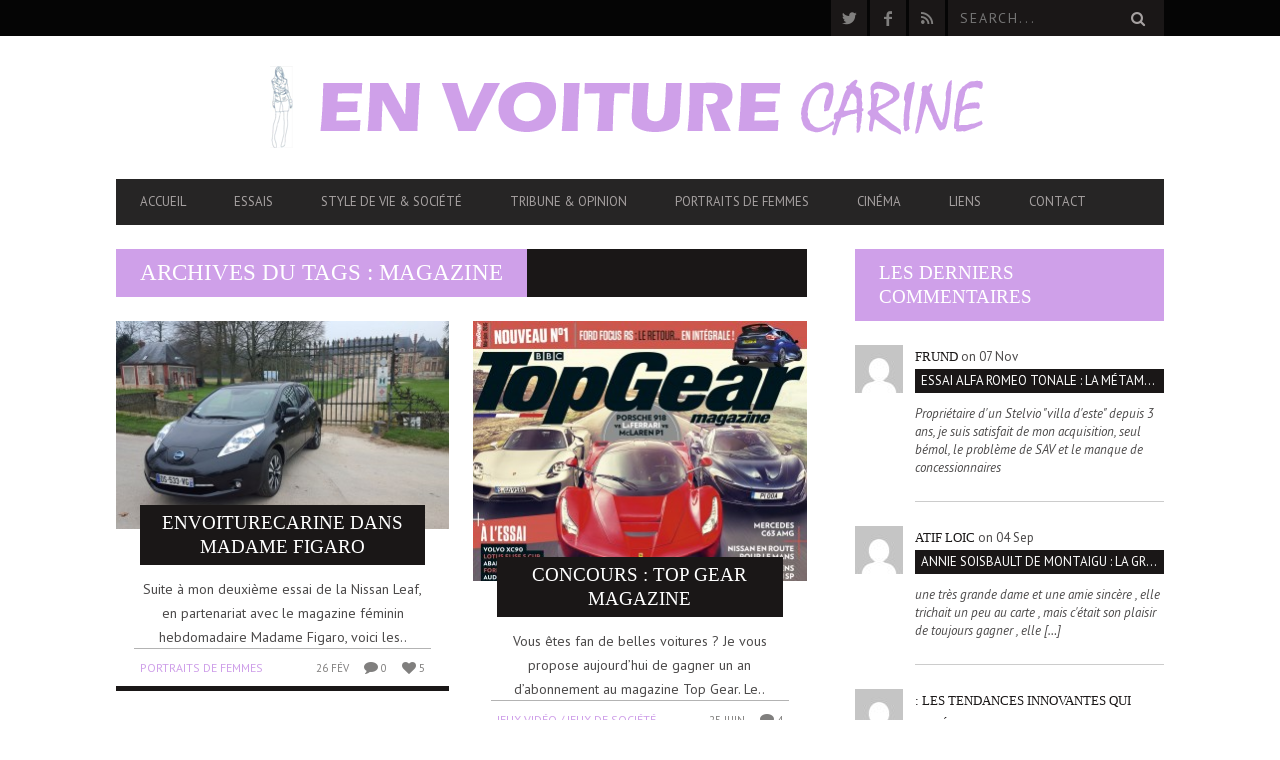

--- FILE ---
content_type: text/html; charset=UTF-8
request_url: http://www.envoiturecarine.fr/tag/magazine/
body_size: 10719
content:
<!DOCTYPE html>
<!--[if lt IE 7]> <html class="lt-ie9 lt-ie8 lt-ie7" lang="fr-FR"> <![endif]-->
<!--[if IE 7]>    <html class="lt-ie9 lt-ie8" lang="fr-FR"> <![endif]-->
<!--[if IE 8]>    <html class="lt-ie9" lang="fr-FR"> <![endif]-->
<!--[if gt IE 8]><!--> <html lang="fr-FR"> <!--<![endif]-->
<head>
<meta http-equiv="content-type" content="text/html; charset=UTF-8">
<meta charset="UTF-8">
<meta name="viewport" content="width=device-width, initial-scale=1">
<title>magazine | En voiture Carine</title>
<link rel="profile" href="http://gmpg.org/xfn/11">

<link rel="pingback" href="http://www.envoiturecarine.fr/xmlrpc.php">
<meta http-equiv="X-UA-Compatible" content="IE=edge,chrome=1">

<meta name="HandheldFriendly" content="True">
<meta name="apple-touch-fullscreen" content="yes" />
<meta name="MobileOptimized" content="320">
<link rel="pingback" href="http://www.envoiturecarine.fr/xmlrpc.php">

<link rel='dns-prefetch' href='//ajax.googleapis.com' />
<link rel='dns-prefetch' href='//fonts.googleapis.com' />
<link rel='dns-prefetch' href='//s.w.org' />
<link rel="alternate" type="application/rss+xml" title="En voiture Carine &raquo; Flux" href="http://www.envoiturecarine.fr/feed/" />
<link rel="alternate" type="application/rss+xml" title="En voiture Carine &raquo; Flux des commentaires" href="http://www.envoiturecarine.fr/comments/feed/" />
<link rel="alternate" type="application/rss+xml" title="En voiture Carine &raquo; Flux de l’étiquette magazine" href="http://www.envoiturecarine.fr/tag/magazine/feed/" />
		<script type="text/javascript">
			window._wpemojiSettings = {"baseUrl":"https:\/\/s.w.org\/images\/core\/emoji\/2.3\/72x72\/","ext":".png","svgUrl":"https:\/\/s.w.org\/images\/core\/emoji\/2.3\/svg\/","svgExt":".svg","source":{"concatemoji":"http:\/\/www.envoiturecarine.fr\/wp-includes\/js\/wp-emoji-release.min.js?ver=4.8.27"}};
			!function(t,a,e){var r,i,n,o=a.createElement("canvas"),l=o.getContext&&o.getContext("2d");function c(t){var e=a.createElement("script");e.src=t,e.defer=e.type="text/javascript",a.getElementsByTagName("head")[0].appendChild(e)}for(n=Array("flag","emoji4"),e.supports={everything:!0,everythingExceptFlag:!0},i=0;i<n.length;i++)e.supports[n[i]]=function(t){var e,a=String.fromCharCode;if(!l||!l.fillText)return!1;switch(l.clearRect(0,0,o.width,o.height),l.textBaseline="top",l.font="600 32px Arial",t){case"flag":return(l.fillText(a(55356,56826,55356,56819),0,0),e=o.toDataURL(),l.clearRect(0,0,o.width,o.height),l.fillText(a(55356,56826,8203,55356,56819),0,0),e===o.toDataURL())?!1:(l.clearRect(0,0,o.width,o.height),l.fillText(a(55356,57332,56128,56423,56128,56418,56128,56421,56128,56430,56128,56423,56128,56447),0,0),e=o.toDataURL(),l.clearRect(0,0,o.width,o.height),l.fillText(a(55356,57332,8203,56128,56423,8203,56128,56418,8203,56128,56421,8203,56128,56430,8203,56128,56423,8203,56128,56447),0,0),e!==o.toDataURL());case"emoji4":return l.fillText(a(55358,56794,8205,9794,65039),0,0),e=o.toDataURL(),l.clearRect(0,0,o.width,o.height),l.fillText(a(55358,56794,8203,9794,65039),0,0),e!==o.toDataURL()}return!1}(n[i]),e.supports.everything=e.supports.everything&&e.supports[n[i]],"flag"!==n[i]&&(e.supports.everythingExceptFlag=e.supports.everythingExceptFlag&&e.supports[n[i]]);e.supports.everythingExceptFlag=e.supports.everythingExceptFlag&&!e.supports.flag,e.DOMReady=!1,e.readyCallback=function(){e.DOMReady=!0},e.supports.everything||(r=function(){e.readyCallback()},a.addEventListener?(a.addEventListener("DOMContentLoaded",r,!1),t.addEventListener("load",r,!1)):(t.attachEvent("onload",r),a.attachEvent("onreadystatechange",function(){"complete"===a.readyState&&e.readyCallback()})),(r=e.source||{}).concatemoji?c(r.concatemoji):r.wpemoji&&r.twemoji&&(c(r.twemoji),c(r.wpemoji)))}(window,document,window._wpemojiSettings);
		</script>
		<style type="text/css">
img.wp-smiley,
img.emoji {
	display: inline !important;
	border: none !important;
	box-shadow: none !important;
	height: 1em !important;
	width: 1em !important;
	margin: 0 .07em !important;
	vertical-align: -0.1em !important;
	background: none !important;
	padding: 0 !important;
}
</style>
<link rel='stylesheet' id='google-webfonts-css'  href='http://fonts.googleapis.com/css?family=Arvo%3A400%2C700%2C400italic%2C700italic%7CPT+Sans%3A400%2C700%2C400italic%2C700italic%7COpen+Sans%3A400%2C700&#038;ver=4.8.27' type='text/css' media='all' />
<link rel='stylesheet' id='wpgrade-main-style-css'  href='http://www.envoiturecarine.fr/wp-content/themes/bucket/theme-content/css/style.css?ver=201510080826' type='text/css' media='all' />
<style id='wpgrade-main-style-inline-css' type='text/css'>

                        #text-3 .widget__title { display: none; }
.header--type2 .nav--top-right { display: none; }
.header--type3 .nav--top-right { display: none; }                    

</style>
<link rel='stylesheet' id='pixlikes-plugin-styles-css'  href='http://www.envoiturecarine.fr/wp-content/plugins/pixlikes/css/public.css?ver=1.0.0' type='text/css' media='all' />
<style id='pixlikes-plugin-styles-inline-css' type='text/css'>
.animate i:after {-webkit-transition: all 1000ms;-moz-transition: all 1000ms;-o-transition: all 1000ms;transition: all 1000ms; }
</style>
<script type='text/javascript' src='https://ajax.googleapis.com/ajax/libs/jquery/1.11.3/jquery.min.js?ver=1.11.3'></script>
<link rel='https://api.w.org/' href='http://www.envoiturecarine.fr/wp-json/' />
<link rel="EditURI" type="application/rsd+xml" title="RSD" href="http://www.envoiturecarine.fr/xmlrpc.php?rsd" />
<link rel="wlwmanifest" type="application/wlwmanifest+xml" href="http://www.envoiturecarine.fr/wp-includes/wlwmanifest.xml" /> 
<meta name="generator" content="WordPress 4.8.27" />
			<script type="text/javascript">
				if ( typeof WebFont !== 'undefined' ) {					WebFont.load( {
						google: {families: ['PT Sans:regular:latin-ext','PT Sans:regular,italic,700,700italic:latin-ext']},
						classes: false,
						events: false
					} );
				} else {
					var tk = document.createElement( 'script' );
					tk.src = '//ajax.googleapis.com/ajax/libs/webfont/1/webfont.js';
					tk.type = 'text/javascript';

					tk.onload = tk.onreadystatechange = function() {
						WebFont.load( {
							google: {families: ['PT Sans:regular:latin-ext','PT Sans:regular,italic,700,700italic:latin-ext']},
							classes: false,
							events: false
						} );
					};

					var s = document.getElementsByTagName( 'script' )[0];
					s.parentNode.insertBefore( tk, s );
				}
			</script>
				<style id="customify_typography_output_style">
			.badge, h1, h2, h3, h4, h5, h6, hgroup,
									.hN, .article__author-name, .comment__author-name,
									.score__average-wrapper, .score__label,
									.widget_calendar caption, blockquote,
									.tabs__nav, .popular-posts__time,
									.heading .hN, .widget--sidebar__title .hN,
									.widget--footer__title .hN, .heading .article__author-name,
									.widget--sidebar__title .article__author-name,
									.widget--footer__title .article__author-name,
									.heading .comment__author-name,
									.widget--sidebar__title .comment__author-name,
									.widget--footer__title .comment__author-name,
									.heading .score__average-wrapper,
									.widget--sidebar__title .score__average-wrapper,
									.widget--footer__title .score__average-wrapper,
									.heading .score__label, .widget--sidebar__title .score__label,
									.widget--footer__title .score__label, .heading .widget_calendar caption,
									.widget_calendar .heading caption,
									.widget--sidebar__title .widget_calendar caption,
									.widget_calendar .widget--sidebar__title caption,
									.widget--footer__title .widget_calendar caption,
									.widget_calendar .widget--footer__title caption,
									.score-box--after-text, .latest-comments__author,
									.review__title, .share-total__value, .pagination li a, .pagination li span,
									.heading span.archive__side-title {
 font-family: Georgia, serif;
font-weight: 100;
}
nav {
 font-family: PT Sans;
font-weight: normal;
}
html, .wp-caption-text, .small-link,
									.post-nav-link__label, .author__social-link,
									.comment__links, .score__desc {
 font-family: PT Sans;
}
		</style>
	
		<!-- GA Google Analytics @ https://m0n.co/ga -->
		<script async src="https://www.googletagmanager.com/gtag/js?id=UA-38174468-1"></script>
		<script>
			window.dataLayer = window.dataLayer || [];
			function gtag(){dataLayer.push(arguments);}
			gtag('js', new Date());
			gtag('config', 'UA-38174468-1');
		</script>

			<style type="text/css">.recentcomments a{display:inline !important;padding:0 !important;margin:0 !important;}</style>
		<link rel="canonical" href="http://www.envoiturecarine.fr/tag/magazine/" />
<!-- facebook open graph stuff -->

<meta property="og:site_name" content="En voiture Carine"/>
<meta property="og:url" content="http://www.envoiturecarine.fr/tag/magazine/"/>
<meta property="og:title" content="magazine | En voiture Carine" />
<!-- end facebook open graph --><!-- google +1 tags -->

<!-- end google +1 tags --><script type="text/javascript">
;(function($){
                                            
})(jQuery);
</script>
		<style id="customify_output_style">
			
a, blockquote, .small-link, .tabs__nav a.current,
									.popular-posts__time a.current, .tabs__nav a:hover,
									.popular-posts__time a:hover, .widget--footer__title em,
									.widget_rss .widget--footer__title .hN,
									.widget_rss .widget--footer__title .article__author-name,
									.widget_rss .widget--footer__title .comment__author-name,
									.widget_rss .widget--footer__title .widget_calendar caption,
									.widget_calendar .widget_rss .widget--footer__title caption,
									.widget_rss .widget--footer__title .score__average-wrapper,
									.widget_rss .widget--footer__title .score__label,
									.article--billboard-small .small-link em,
									.article--billboard-small .post-nav-link__label em,
									.article--billboard-small .author__social-link em,
									.small-link, .post-nav-link__label, .author__social-link,
									.article--thumb__title a:hover,
									.widget_wpgrade_twitter_widget .widget--footer__title h3:before,
									a:hover > .pixcode--icon,
									.score__pros__title, .score__cons__title,
									.comments-area-title .hN em,
									.comment__author-name, .woocommerce .amount,
									.panel__title em, .woocommerce .star-rating span:before,
									.woocommerce-page .star-rating span:before { color: #cfa0e9; } 
.heading--main .hN, .widget--sidebar__title,
									.pagination .pagination-item--current span,.pagination .current, .single .pagination span,
									.pagination li a:hover, .pagination li span:hover,
									.rsNavSelected, .badge, .progressbar__progress,
									.btn:hover, .comments_add-comment:hover,
									.form-submit #comment-submit:hover,
									.widget_tag_cloud a:hover, .btn--primary,
									.comments_add-comment, .form-submit #comment-submit,
									a:hover > .pixcode--icon.circle, a:hover > .pixcode--icon.square,
									.article--list__link:hover .badge, .score__average-wrapper,
									.site__stats .stat__value:after, .site__stats .stat__title:after,
									.btn--add-to-cart, .social-icon-link:hover .square, .social-icon-link:focus .square,
									.social-icon-link:active .square,
									.site__stats .stat__value:after, .site__stats .stat__title:after { background-color: #cfa0e9; } 
.woocommerce ul.products li.product a:hover img { border-bottom-color: #cfa0e9; } 
ol { border-left-color: #cfa0e9; } 
@media only screen and (min-width: 900px) {
	.nav--main li:hover, .nav--main li.current-menu-item { border-bottom-color: #cfa0e9; } 

}
@media  only screen and (min-width: 900px) {
	.back-to-top a:hover:after, .back-to-top a:hover:before { border-color: #cfa0e9; } 

}
@media only screen and (min-width: 900px)  {
	.article--billboard > a:hover .article__title:before,
									.article--billboard > a:hover .article--list__title:before,
									.article--billboard > a:hover .latest-comments__title:before,
									.article--grid__header:hover .article--grid__title h3,
									.article--grid__header:hover .article--grid__title:after { background-color: #cfa0e9; } 

}

		</style>
		</head>
<body class="archive tag tag-magazine tag-890" itemscope itemtype="http://schema.org/WebPage" >
    <div class="pace">
        <div class="pace-activity"></div>
    </div>
    <div id="page">
        <nav class="navigation  navigation--mobile  overthrow">
            <h2 class="accessibility">Primary Navigation mobile</h2>
            <div class="search-form  push-half--top  push--bottom  soft--bottom">
                <form class="form-search" method="get" action="http://www.envoiturecarine.fr/" role="search">
    <input class="search-query" type="text" name="s" id="s" placeholder="Search..." autocomplete="off" value="" /><!--
    --><button class="btn search-submit" id="searchsubmit"><i class="icon-search"></i></button>
</form>            </div>
            <ul id="menu-header-menu" class="nav  nav--main"><li id="menu-item-290" class="menu-item menu-item-type-post_type menu-item-object-page menu-item-home menu-item-290"><a href="http://www.envoiturecarine.fr/">Accueil</a></li>
<li id="menu-item-5267" class="menu-item menu-item-type-taxonomy menu-item-object-category menu-item-5267"><a href="http://www.envoiturecarine.fr/category/lauto-au-present/essais/">Essais</a></li>
<li id="menu-item-9843" class="menu-item menu-item-type-taxonomy menu-item-object-category menu-item-9843"><a href="http://www.envoiturecarine.fr/category/style-de-vie-societe/">Style de Vie &amp; Société</a></li>
<li id="menu-item-9867" class="menu-item menu-item-type-taxonomy menu-item-object-category menu-item-9867"><a href="http://www.envoiturecarine.fr/category/mobilite-au-feminin/opinions/">Tribune &amp; Opinion</a></li>
<li id="menu-item-5283" class="menu-item menu-item-type-taxonomy menu-item-object-category menu-item-5283"><a href="http://www.envoiturecarine.fr/category/mobilite-au-feminin/les-femmes/">Portraits de femmes</a></li>
<li id="menu-item-5288" class="menu-item menu-item-type-taxonomy menu-item-object-category menu-item-5288"><a href="http://www.envoiturecarine.fr/category/culture-auto/cinema/">Cinéma</a></li>
<li id="menu-item-5285" class="menu-item menu-item-type-post_type menu-item-object-page menu-item-5285"><a href="http://www.envoiturecarine.fr/liens/">Liens</a></li>
<li id="menu-item-5286" class="menu-item menu-item-type-post_type menu-item-object-page menu-item-5286"><a href="http://www.envoiturecarine.fr/contact/">Contact</a></li>
</ul>        </nav>
        <div class="wrapper">
            <header class="header header--type3">

    <nav class="navigation  navigation--top">

        <div class="container">
            <h2 class="accessibility">Secondary Navigation</h2>
            
            <div class="grid">
                <div class="grid__item one-half">
                                    </div><!--
             --><div class="grid__item one-half text--right">
                    <ul class="header-bar header-bar--top nav flush--bottom"><!--
                     --><li></li><!--
                     --><li>			<li>
				<a class="social-icon-link" href="https://twitter.com/envoiturecarine" target="_blank">
					<i class="pixcode  pixcode--icon  icon-e-twitter square"></i>
				</a>
			</li>
					<li>
				<a class="social-icon-link" href="https://www.facebook.com/envoiturecarine" target="_blank">
					<i class="pixcode  pixcode--icon  icon-e-facebook square"></i>
				</a>
			</li>
					<li>
				<a class="social-icon-link" href="http://www.envoiturecarine.fr/feed/" target="_blank">
					<i class="pixcode  pixcode--icon  icon-e-rss square"></i>
				</a>
			</li>
		</li><!--
                                             --><li><form class="form-search" method="get" action="http://www.envoiturecarine.fr/" role="search">
    <input class="search-query" type="text" name="s" id="s" placeholder="Search..." autocomplete="off" value="" /><!--
    --><button class="btn search-submit" id="searchsubmit"><i class="icon-search"></i></button>
</form></li><!--
                                         --></ul>
                </div>
            </div>
        </div>

    </nav>

    <div class="container">

        <div class="site-header flexbox">
            <div class="site-header__branding  flexbox__item  one-whole">
                    <a class="site-logo  site-logo--image    site-logo--image-2x" href="http://www.envoiturecarine.fr" title="En voiture Carine">
                <img src="http://www.envoiturecarine.fr/wp-content/uploads/2014/02/logo-envoiturecarine2.png" data-logo2x="http://www.envoiturecarine.fr/wp-content/uploads/2014/02/logo-envoiturecarinefr.png" rel="logo" alt="En voiture Carine"/>
    </a>

            </div>

        </div>
        
        <div class="site-navigation__trigger js-nav-trigger"><span class="nav-icon"></span></div>                

        <hr class="nav-top-separator separator separator--subsection flush--bottom" />
		
        <nav class="navigation  navigation--main  js-navigation--main">
            <h2 class="accessibility">Primary Navigation</h2>
            <div class="nav--main__wrapper  js-sticky">
                <ul id="menu-header-menu-1" class="nav  nav--main  js-nav--main">
<li id="nav--top__item-290" class="nav__item depth-0 menu-item menu-item-type-post_type menu-item-object-page menu-item-home hidden"><a href="http://www.envoiturecarine.fr/" class="menu-link main-menu-link">Accueil</a></li>
<li id="nav--top__item-5267" class="nav__item depth-0 menu-item menu-item-type-taxonomy menu-item-object-category hidden"><a href="http://www.envoiturecarine.fr/category/lauto-au-present/essais/" class="menu-link main-menu-link">Essais</a></li>
<li id="nav--top__item-9843" class="nav__item depth-0 menu-item menu-item-type-taxonomy menu-item-object-category hidden"><a href="http://www.envoiturecarine.fr/category/style-de-vie-societe/" class="menu-link main-menu-link">Style de Vie &amp; Société</a></li>
<li id="nav--top__item-9867" class="nav__item depth-0 menu-item menu-item-type-taxonomy menu-item-object-category hidden"><a href="http://www.envoiturecarine.fr/category/mobilite-au-feminin/opinions/" class="menu-link main-menu-link">Tribune &amp; Opinion</a></li>
<li id="nav--top__item-5283" class="nav__item depth-0 menu-item menu-item-type-taxonomy menu-item-object-category hidden"><a href="http://www.envoiturecarine.fr/category/mobilite-au-feminin/les-femmes/" class="menu-link main-menu-link">Portraits de femmes</a></li>
<li id="nav--top__item-5288" class="nav__item depth-0 menu-item menu-item-type-taxonomy menu-item-object-category hidden"><a href="http://www.envoiturecarine.fr/category/culture-auto/cinema/" class="menu-link main-menu-link">Cinéma</a></li>
<li id="nav--top__item-5285" class="nav__item depth-0 menu-item menu-item-type-post_type menu-item-object-page hidden"><a href="http://www.envoiturecarine.fr/liens/" class="menu-link main-menu-link">Liens</a></li>
<li id="nav--top__item-5286" class="nav__item depth-0 menu-item menu-item-type-post_type menu-item-object-page hidden"><a href="http://www.envoiturecarine.fr/contact/" class="menu-link main-menu-link">Contact</a></li>
</ul>            </div>
        </nav>

    </div>

</header><!-- .header -->
<div id="main" class="container container--main">

    <div class="grid">

        <div class="grid__item  two-thirds  palm-one-whole">
                            <div class="heading  heading--main">
                    <h2 class="hN">Archives du tags : magazine</h2>
					
                </div>
				
	            <div class="grid  masonry" data-columns>
                    <!--
                        --><div class="masonry__item"><article class="article article--grid post-7574 post type-post status-publish format-standard has-post-thumbnail hentry category-les-femmes tag-madame-figaro tag-magazine tag-nissan-leaf">
	<div class="article--grid__header">
	<a href="http://www.envoiturecarine.fr/2016/envoiturecarine-dans-madame-figaro/">
		<div class="article--grid__thumb article__featured-image">

			
				<div class="image-wrap" style="padding-top: 62.388059701493%">
					<img data-src="http://www.envoiturecarine.fr/wp-content/uploads/2016/02/nissan-leaf-2016-madame-figaro-28-335x209.jpg" alt="EnvoitureCarine dans Madame Figaro"  class=" lazy " />
				</div>
				
			
		</div>

		<div class="article__title  article--grid__title flush--top">
			<h3 class="hN">EnvoitureCarine dans Madame Figaro</h3>
		</div>
	</a>
</div>
    <div class="article--grid__body">
        <div class="article__content">
            Suite à mon deuxième essai de la Nissan Leaf, en partenariat avec le magazine féminin hebdomadaire Madame Figaro, voici les..        </div>
    </div>
    <div class="article__meta  article--grid__meta">
        <div class="split">
            <div class="split__title  article__category">
                <a class="small-link" href="http://www.envoiturecarine.fr/category/mobilite-au-feminin/les-femmes/" title="Voir tous les articles par: Portraits de femmes">Portraits de femmes</a>            </div>
			<ul class="nav  article__meta-links">
				<li class="xpost_date"><i class="icon-time"></i> 26 Fév</li>
									<li class="xpost_comments"><i class="icon-comment"></i>  0</li>
													<li class="xpost_likes"><i class="icon-heart"></i> 5</li>
							</ul>
        </div>
    </div>

</article><!-- .article --></div><!--
                 --><!--
                        --><div class="masonry__item"><article class="article article--grid post-4639 post type-post status-publish format-standard has-post-thumbnail hentry category-jeux-video-jeux-de-societe tag-abonnement tag-concours tag-jeu tag-magazine tag-top-gear">
	<div class="article--grid__header">
	<a href="http://www.envoiturecarine.fr/2015/concours-top-gear-magazine/">
		<div class="article--grid__thumb article__featured-image">

			
				<div class="image-wrap" style="padding-top: 77.910447761194%">
					<img data-src="http://www.envoiturecarine.fr/wp-content/uploads/2015/05/magazine-top-gear-335x261.jpg" alt="Concours : Top Gear Magazine"  class=" lazy " />
				</div>
				
			
		</div>

		<div class="article__title  article--grid__title flush--top">
			<h3 class="hN">Concours : Top Gear Magazine</h3>
		</div>
	</a>
</div>
    <div class="article--grid__body">
        <div class="article__content">
            Vous êtes fan de belles voitures ? Je vous propose aujourd&rsquo;hui de gagner un an d’abonnement au magazine Top Gear. Le..        </div>
    </div>
    <div class="article__meta  article--grid__meta">
        <div class="split">
            <div class="split__title  article__category">
                <a class="small-link" href="http://www.envoiturecarine.fr/category/culture-auto/jeux-video-jeux-de-societe/" title="Voir tous les articles par: Jeux vidéo / jeux de société">Jeux vidéo / jeux de société</a>            </div>
			<ul class="nav  article__meta-links">
				<li class="xpost_date"><i class="icon-time"></i> 25 Juin</li>
									<li class="xpost_comments"><i class="icon-comment"></i>  4</li>
													<li class="xpost_likes"><i class="icon-heart"></i> 15</li>
							</ul>
        </div>
    </div>

</article><!-- .article --></div><!--
                 --><!--
                        --><div class="masonry__item"><article class="article article--grid post-4497 post type-post status-publish format-gallery has-post-thumbnail hentry category-actualite-automobile category-jeux-video-jeux-de-societe tag-abonnement tag-concours tag-emission tag-france tag-jeu tag-magazine tag-top-gear post_format-post-format-gallery">
	<div class="article--grid__header">
	<a href="http://www.envoiturecarine.fr/2015/concours-un-an-dabonnement-au-magazine-top-gear-a-gagner/">
		<div class="article--grid__thumb article__featured-image">

			
				<div class="image-wrap" style="padding-top: 77.910447761194%">
					<img data-src="http://www.envoiturecarine.fr/wp-content/uploads/2015/05/magazine-top-gear-335x261.jpg" alt="Concours : Un an d&rsquo;abonnement au magazine Top Gear à gagner"  class=" lazy " />
				</div>
						<div class="post-format-icon  post-format-icon__icon">
			<i class="icon-camera"></i>
		</div>
	
			
		</div>

		<div class="article__title  article--grid__title flush--top">
			<h3 class="hN">Concours : Un an d&rsquo;abonnement au magazine Top Gear à gagner</h3>
		</div>
	</a>
</div>
    <div class="article--grid__body">
        <div class="article__content">
            Update : Le concours est désormais clos. Merci à tous de vos participations ! Vous pouvez liker la page Facebook..        </div>
    </div>
    <div class="article__meta  article--grid__meta">
        <div class="split">
            <div class="split__title  article__category">
                <a class="small-link" href="http://www.envoiturecarine.fr/category/lauto-au-present/actualite-automobile/" title="Voir tous les articles par: Actualité automobile">Actualité automobile</a>            </div>
			<ul class="nav  article__meta-links">
				<li class="xpost_date"><i class="icon-time"></i> 20 Avr</li>
									<li class="xpost_comments"><i class="icon-comment"></i>  2</li>
													<li class="xpost_likes"><i class="icon-heart"></i> 8</li>
							</ul>
        </div>
    </div>

</article><!-- .article --></div><!--
                 -->                </div>
                        </div><!--
        
     --><div class="grid__item  one-third  palm-one-whole  sidebar">
            <div id="recent-comments-5" class="widget  widget--main widget--latest-comments"><div class="widget__title  widget--sidebar__title"><h2 class="hN">Les derniers commentaires</h2></div>				<article class="latest-comments__list">
					<a class="media__img  latest-comments__avatar" href="">
						<img data-src="http://2.gravatar.com/avatar/50e5d85df2aa6ebf1435970e14d1c4f6?s=48&#038;d=mm&#038;r=g" alt="48x48"  class="img--center lazy " />
					</a>
					<div class="media__body  latest-comments__body">
						<div class="comment__meta">
														<span class="latest-comments__author">Frund</span>
														<span class="comment__date">on 07 Nov</span>
						</div>
						<a class="latest-comments__title" href="http://www.envoiturecarine.fr/2025/essai-alfa-romeo-tonale-la-metamorphose-italienne/#comment-172610">Essai Alfa Romeo Tonale : la métamorphose italienne</a>
						<div class="latest-comments__content">
							<p>Propriétaire d'un Stelvio "villa d'este" depuis 3 ans, je suis satisfait de mon acquisition, seul bémol, le problème de SAV et le manque de concessionnaires</p>
						</div>
					</div>
				</article>
								<article class="latest-comments__list">
					<a class="media__img  latest-comments__avatar" href="">
						<img data-src="http://1.gravatar.com/avatar/7622fe4cdfd388f21a833e32e7e38af9?s=48&#038;d=mm&#038;r=g" alt="48x48"  class="img--center lazy " />
					</a>
					<div class="media__body  latest-comments__body">
						<div class="comment__meta">
														<span class="latest-comments__author">atif loic</span>
														<span class="comment__date">on 04 Sep</span>
						</div>
						<a class="latest-comments__title" href="http://www.envoiturecarine.fr/2025/annie-soisbault-de-montaigu-la-grande-dame-du-sport-automobile/#comment-164065">Annie Soisbault de Montaigu : la Grande Dame du sport automobile</a>
						<div class="latest-comments__content">
							<p>une très grande dame et une amie sincère , elle trichait un peu au carte , mais c'était son plaisir de toujours gagner , elle [&hellip;]</p>
						</div>
					</div>
				</article>
								<article class="latest-comments__list">
					<a class="media__img  latest-comments__avatar" href="https://chrysler.fr/strategie-automobile-les-tendances-cles-a-surveiller-en-2023/">
						<img data-src="http://0.gravatar.com/avatar/?s=48&#038;d=mm&#038;r=g" alt="48x48"  class="img--center lazy " />
					</a>
					<div class="media__body  latest-comments__body">
						<div class="comment__meta">
														<a class="latest-comments__author" href="https://chrysler.fr/strategie-automobile-les-tendances-cles-a-surveiller-en-2023/">: Les Tendances Innovantes qui Redéfinissent l&#039;Industrie Automobile</a>
														<span class="comment__date">on 14 Nov</span>
						</div>
						<a class="latest-comments__title" href="http://www.envoiturecarine.fr/2023/les-tendances-du-marche-automobile-ce-que-vous-devez-savoir/#comment-139872">Les Tendances du Marché Automobile : ce que vous devez savoir</a>
						<div class="latest-comments__content">
							<p>[&#8230;] Pour suivre plus en détails les tendances du secteur automobile et leur impact, n&rsquo;hésitez pas à consulter des sources complémentaires telles que Mobilis et</p>
						</div>
					</div>
				</article>
				</div>        </div>

    </div>
</div>
    
   
    </div><!-- .wrapper --> 
    
        
    <footer class="site__footer">
        
        <h2 class="accessibility"></h2>
		
    	
            <div class="footer__sidebar">

                <div class="container">
                    
                    <div class="footer__widget-area  grid"><!--
                                                 --><div class="grid__item one-third  palm-one-whole">
                                <div id="text-2" class="widget_text  widget  widget-area__first  widget--footer"><div class="widget__title  widget--footer__title"><h3 class="hN">A propos de EnvoitureCarine.fr</h3></div>			<div class="textwidget"><p>Ce blog est un lieu de rencontre et d'échanges.<br />
Depuis 2014, je partage mes expériences : essais, voyages, restos et billets d'humeur autour de la passion automobile.<br />
Bienvenue et n'hésitez pas à commenter !</p>
</div>
		</div><div id="wpgrade_social_links-2" class="widget_wpgrade_social_links  widget  widget-area__first  widget--footer">						<div class="btn-list">
										<a href="https://twitter.com/envoiturecarine" target="_blank">
							<i class="pixcode  pixcode--icon  icon-e-twitter square medium"></i>
						</a>
											<a href="https://www.facebook.com/envoiturecarine" target="_blank">
							<i class="pixcode  pixcode--icon  icon-e-facebook square medium"></i>
						</a>
											<a href="http://www.envoiturecarine.fr/feed/" target="_blank">
							<i class="pixcode  pixcode--icon  icon-e-rss square medium"></i>
						</a>
								</div>
		</div>                            </div><!--
                                                                            --><div class="grid__item one-third  palm-one-whole">
                                                            </div><!--
                                                                 --></div>
                    
                    <div class="footer__widget-area  grid"><!--

                                                 --><div class="grid__item two-thirds  palm-one-whole">
                                <div id="tag_cloud-2" class="widget  widget-area__second  widget--footer widget_tag_cloud"><div class="widget__title  widget--footer__title"><h3 class="hN">Tags Cloud</h3></div><div class="tagcloud"><ul class='wp-tag-cloud' role='list'>
	<li><a href="http://www.envoiturecarine.fr/category/automobile/abarth/" class="tag-cloud-link tag-link-970 tag-link-position-1" style="font-size: 19px;">Abarth</a></li>
	<li><a href="http://www.envoiturecarine.fr/category/lauto-au-present/actualite-automobile/" class="tag-cloud-link tag-link-227 tag-link-position-2" style="font-size: 19px;">Actualité automobile</a></li>
	<li><a href="http://www.envoiturecarine.fr/category/automobile/alfa-romeo/" class="tag-cloud-link tag-link-182 tag-link-position-3" style="font-size: 19px;">Alfa Romeo</a></li>
	<li><a href="http://www.envoiturecarine.fr/category/automobile/alpine/" class="tag-cloud-link tag-link-1500 tag-link-position-4" style="font-size: 19px;">Alpine</a></li>
	<li><a href="http://www.envoiturecarine.fr/category/automobile/aston-martin/" class="tag-cloud-link tag-link-1517 tag-link-position-5" style="font-size: 19px;">Aston Martin</a></li>
	<li><a href="http://www.envoiturecarine.fr/category/automobile/audi/" class="tag-cloud-link tag-link-180 tag-link-position-6" style="font-size: 19px;">Audi</a></li>
	<li><a href="http://www.envoiturecarine.fr/category/automobile/" class="tag-cloud-link tag-link-2 tag-link-position-7" style="font-size: 19px;">Automobile</a></li>
	<li><a href="http://www.envoiturecarine.fr/category/mobilite-au-feminin/autonomie-ruralite/" class="tag-cloud-link tag-link-1584 tag-link-position-8" style="font-size: 19px;">Autonomie &amp; ruralité</a></li>
	<li><a href="http://www.envoiturecarine.fr/category/automobile/bentley/" class="tag-cloud-link tag-link-115 tag-link-position-9" style="font-size: 19px;">Bentley</a></li>
	<li><a href="http://www.envoiturecarine.fr/category/billet-sponsorise/" class="tag-cloud-link tag-link-362 tag-link-position-10" style="font-size: 19px;">Billet Sponsorisé</a></li>
	<li><a href="http://www.envoiturecarine.fr/category/automobile/bmw/" class="tag-cloud-link tag-link-98 tag-link-position-11" style="font-size: 19px;">BMW</a></li>
	<li><a href="http://www.envoiturecarine.fr/category/automobile/byd/" class="tag-cloud-link tag-link-1554 tag-link-position-12" style="font-size: 19px;">BYD</a></li>
	<li><a href="http://www.envoiturecarine.fr/category/automobile/cadillac/" class="tag-cloud-link tag-link-1513 tag-link-position-13" style="font-size: 19px;">Cadillac</a></li>
	<li><a href="http://www.envoiturecarine.fr/category/automobile/chevrolet/" class="tag-cloud-link tag-link-1562 tag-link-position-14" style="font-size: 19px;">Chevrolet</a></li>
	<li><a href="http://www.envoiturecarine.fr/category/culture-auto/cinema/" class="tag-cloud-link tag-link-147 tag-link-position-15" style="font-size: 19px;">Cinéma</a></li>
	<li><a href="http://www.envoiturecarine.fr/category/automobile/citroen/" class="tag-cloud-link tag-link-12 tag-link-position-16" style="font-size: 19px;">Citroën</a></li>
	<li><a href="http://www.envoiturecarine.fr/category/plaisirs-de-conduire/clubs-communautes/" class="tag-cloud-link tag-link-1604 tag-link-position-17" style="font-size: 19px;">Clubs &amp; communautés</a></li>
	<li><a href="http://www.envoiturecarine.fr/category/mobilite-au-feminin/conduite-parentalite/" class="tag-cloud-link tag-link-1583 tag-link-position-18" style="font-size: 19px;">Conduite &amp; parentalité</a></li>
	<li><a href="http://www.envoiturecarine.fr/category/culture-auto/" class="tag-cloud-link tag-link-1585 tag-link-position-19" style="font-size: 19px;">Culture Auto</a></li>
	<li><a href="http://www.envoiturecarine.fr/category/automobile/dacia-automobile/" class="tag-cloud-link tag-link-1514 tag-link-position-20" style="font-size: 19px;">Dacia</a></li>
	<li><a href="http://www.envoiturecarine.fr/category/automobile/daihatsu/" class="tag-cloud-link tag-link-2386 tag-link-position-21" style="font-size: 19px;">Daihatsu</a></li>
	<li><a href="http://www.envoiturecarine.fr/category/automobile/donkervoort/" class="tag-cloud-link tag-link-1533 tag-link-position-22" style="font-size: 19px;">Donkervoort</a></li>
	<li><a href="http://www.envoiturecarine.fr/category/automobile/ds/" class="tag-cloud-link tag-link-127 tag-link-position-23" style="font-size: 19px;">DS Automobiles</a></li>
	<li><a href="http://www.envoiturecarine.fr/category/style-de-vie-societe/deco-design-auto/" class="tag-cloud-link tag-link-1592 tag-link-position-24" style="font-size: 19px;">Déco &amp; design auto</a></li>
	<li><a href="http://www.envoiturecarine.fr/category/lauto-au-present/essais/" class="tag-cloud-link tag-link-45 tag-link-position-25" style="font-size: 19px;">Essais</a></li>
	<li><a href="http://www.envoiturecarine.fr/category/culture-auto/exposition/" class="tag-cloud-link tag-link-482 tag-link-position-26" style="font-size: 19px;">Expositions &amp; musées</a></li>
	<li><a href="http://www.envoiturecarine.fr/category/plaisirs-de-conduire/sport-automobile/f1/" class="tag-cloud-link tag-link-9 tag-link-position-27" style="font-size: 19px;">F1</a></li>
	<li><a href="http://www.envoiturecarine.fr/category/style-de-vie-societe/famille-organisation/" class="tag-cloud-link tag-link-1594 tag-link-position-28" style="font-size: 19px;">Famille &amp; organisation</a></li>
	<li><a href="http://www.envoiturecarine.fr/category/automobile/ferrari/" class="tag-cloud-link tag-link-183 tag-link-position-29" style="font-size: 19px;">Ferrari</a></li>
	<li><a href="http://www.envoiturecarine.fr/category/automobile/fiat/" class="tag-cloud-link tag-link-3 tag-link-position-30" style="font-size: 19px;">Fiat</a></li>
	<li><a href="http://www.envoiturecarine.fr/category/automobile/ford/" class="tag-cloud-link tag-link-170 tag-link-position-31" style="font-size: 19px;">Ford</a></li>
	<li><a href="http://www.envoiturecarine.fr/category/plaisirs-de-conduire/histoire/" class="tag-cloud-link tag-link-97 tag-link-position-32" style="font-size: 19px;">Histoire &amp; patrimoine</a></li>
	<li><a href="http://www.envoiturecarine.fr/category/automobile/honda/" class="tag-cloud-link tag-link-415 tag-link-position-33" style="font-size: 19px;">Honda</a></li>
	<li><a href="http://www.envoiturecarine.fr/category/automobile/hyundai/" class="tag-cloud-link tag-link-175 tag-link-position-34" style="font-size: 19px;">Hyundai</a></li>
	<li><a href="http://www.envoiturecarine.fr/category/automobile/infiniti/" class="tag-cloud-link tag-link-457 tag-link-position-35" style="font-size: 19px;">Infiniti</a></li>
	<li><a href="http://www.envoiturecarine.fr/category/automobile/jaguar/" class="tag-cloud-link tag-link-444 tag-link-position-36" style="font-size: 19px;">Jaguar</a></li>
	<li><a href="http://www.envoiturecarine.fr/category/automobile/jeep/" class="tag-cloud-link tag-link-228 tag-link-position-37" style="font-size: 19px;">Jeep</a></li>
	<li><a href="http://www.envoiturecarine.fr/category/culture-auto/jeux-video-jeux-de-societe/" class="tag-cloud-link tag-link-39 tag-link-position-38" style="font-size: 19px;">Jeux vidéo / jeux de société</a></li>
	<li><a href="http://www.envoiturecarine.fr/category/automobile/kia/" class="tag-cloud-link tag-link-373 tag-link-position-39" style="font-size: 19px;">Kia</a></li>
	<li><a href="http://www.envoiturecarine.fr/category/automobile/lamborghini/" class="tag-cloud-link tag-link-2762 tag-link-position-40" style="font-size: 19px;">Lamborghini</a></li>
	<li><a href="http://www.envoiturecarine.fr/category/automobile/lancia/" class="tag-cloud-link tag-link-300 tag-link-position-41" style="font-size: 19px;">Lancia</a></li>
	<li><a href="http://www.envoiturecarine.fr/category/automobile/land-rover/" class="tag-cloud-link tag-link-578 tag-link-position-42" style="font-size: 19px;">Land rover</a></li>
	<li><a href="http://www.envoiturecarine.fr/category/automobile/lexus/" class="tag-cloud-link tag-link-24 tag-link-position-43" style="font-size: 19px;">Lexus</a></li>
	<li><a href="http://www.envoiturecarine.fr/category/style-de-vie-societe/lifestyle/" class="tag-cloud-link tag-link-1589 tag-link-position-44" style="font-size: 19px;">Lifestyle</a></li>
	<li><a href="http://www.envoiturecarine.fr/category/culture-auto/livres-bd/" class="tag-cloud-link tag-link-1587 tag-link-position-45" style="font-size: 19px;">Livres &amp; BD</a></li>
	<li><a href="http://www.envoiturecarine.fr/category/automobile/lotus/" class="tag-cloud-link tag-link-1733 tag-link-position-46" style="font-size: 19px;">Lotus</a></li>
	<li><a href="http://www.envoiturecarine.fr/category/automobile/lucid/" class="tag-cloud-link tag-link-2031 tag-link-position-47" style="font-size: 19px;">Lucid</a></li>
	<li><a href="http://www.envoiturecarine.fr/category/lauto-au-present/" class="tag-cloud-link tag-link-1595 tag-link-position-48" style="font-size: 19px;">L’Auto au Présent</a></li>
	<li><a href="http://www.envoiturecarine.fr/category/videos-photos/making-of-coulisses/" class="tag-cloud-link tag-link-1605 tag-link-position-49" style="font-size: 19px;">Making-of / coulisses</a></li>
	<li><a href="http://www.envoiturecarine.fr/category/automobile/maserati/" class="tag-cloud-link tag-link-18 tag-link-position-50" style="font-size: 19px;">Maserati</a></li>
	<li><a href="http://www.envoiturecarine.fr/category/automobile/mazda/" class="tag-cloud-link tag-link-412 tag-link-position-51" style="font-size: 19px;">Mazda</a></li>
	<li><a href="http://www.envoiturecarine.fr/category/automobile/mclaren/" class="tag-cloud-link tag-link-1459 tag-link-position-52" style="font-size: 19px;">McLaren</a></li>
	<li><a href="http://www.envoiturecarine.fr/category/automobile/mercedes/" class="tag-cloud-link tag-link-122 tag-link-position-53" style="font-size: 19px;">Mercedes</a></li>
	<li><a href="http://www.envoiturecarine.fr/category/automobile/mg/" class="tag-cloud-link tag-link-1519 tag-link-position-54" style="font-size: 19px;">MG</a></li>
	<li><a href="http://www.envoiturecarine.fr/category/automobile/mini/" class="tag-cloud-link tag-link-103 tag-link-position-55" style="font-size: 19px;">Mini</a></li>
	<li><a href="http://www.envoiturecarine.fr/category/mobilite-au-feminin/" class="tag-cloud-link tag-link-1578 tag-link-position-56" style="font-size: 19px;">Mobilité au Féminin</a></li>
	<li><a href="http://www.envoiturecarine.fr/category/style-de-vie-societe/mode-accessoires/" class="tag-cloud-link tag-link-1591 tag-link-position-57" style="font-size: 19px;">Mode &amp; accessoires</a></li>
	<li><a href="http://www.envoiturecarine.fr/category/plaisirs-de-conduire/sport-automobile/nascar/" class="tag-cloud-link tag-link-288 tag-link-position-58" style="font-size: 19px;">Nascar</a></li>
	<li><a href="http://www.envoiturecarine.fr/category/automobile/nissan/" class="tag-cloud-link tag-link-161 tag-link-position-59" style="font-size: 19px;">Nissan</a></li>
	<li><a href="http://www.envoiturecarine.fr/category/non-classe/" class="tag-cloud-link tag-link-1 tag-link-position-60" style="font-size: 19px;">Non classé</a></li>
	<li><a href="http://www.envoiturecarine.fr/category/lauto-au-present/nouveautes/" class="tag-cloud-link tag-link-1597 tag-link-position-61" style="font-size: 19px;">Nouveautés</a></li>
	<li><a href="http://www.envoiturecarine.fr/category/automobile/opel/" class="tag-cloud-link tag-link-162 tag-link-position-62" style="font-size: 19px;">Opel</a></li>
	<li><a href="http://www.envoiturecarine.fr/category/automobile/peugeot/" class="tag-cloud-link tag-link-120 tag-link-position-63" style="font-size: 19px;">Peugeot</a></li>
	<li><a href="http://www.envoiturecarine.fr/category/automobile/pgo/" class="tag-cloud-link tag-link-1149 tag-link-position-64" style="font-size: 19px;">PGO</a></li>
	<li><a href="http://www.envoiturecarine.fr/category/plaisirs-de-conduire/" class="tag-cloud-link tag-link-1599 tag-link-position-65" style="font-size: 19px;">Plaisirs de Conduire</a></li>
	<li><a href="http://www.envoiturecarine.fr/category/polestar/" class="tag-cloud-link tag-link-2583 tag-link-position-66" style="font-size: 19px;">Polestar</a></li>
	<li><a href="http://www.envoiturecarine.fr/category/automobile/porsche/" class="tag-cloud-link tag-link-788 tag-link-position-67" style="font-size: 19px;">Porsche</a></li>
	<li><a href="http://www.envoiturecarine.fr/category/mobilite-au-feminin/les-femmes/" class="tag-cloud-link tag-link-10 tag-link-position-68" style="font-size: 19px;">Portraits de femmes</a></li>
	<li><a href="http://www.envoiturecarine.fr/category/plaisirs-de-conduire/sport-automobile/rallye/" class="tag-cloud-link tag-link-30 tag-link-position-69" style="font-size: 19px;">Rallye</a></li>
	<li><a href="http://www.envoiturecarine.fr/category/automobile/renault/" class="tag-cloud-link tag-link-11 tag-link-position-70" style="font-size: 19px;">Renault</a></li>
	<li><a href="http://www.envoiturecarine.fr/category/plaisirs-de-conduire/road-trips/" class="tag-cloud-link tag-link-1600 tag-link-position-71" style="font-size: 19px;">Road trips</a></li>
	<li><a href="http://www.envoiturecarine.fr/category/automobile/rolls-royce/" class="tag-cloud-link tag-link-481 tag-link-position-72" style="font-size: 19px;">Rolls-Royce</a></li>
	<li><a href="http://www.envoiturecarine.fr/category/mobilite-au-feminin/recits-de-conduite/" class="tag-cloud-link tag-link-1581 tag-link-position-73" style="font-size: 19px;">Récits de conduite</a></li>
	<li><a href="http://www.envoiturecarine.fr/category/lauto-au-present/salons-auto/" class="tag-cloud-link tag-link-163 tag-link-position-74" style="font-size: 19px;">Salons auto</a></li>
	<li><a href="http://www.envoiturecarine.fr/category/automobile/seat/" class="tag-cloud-link tag-link-1368 tag-link-position-75" style="font-size: 19px;">Seat</a></li>
	<li><a href="http://www.envoiturecarine.fr/category/automobile/skoda/" class="tag-cloud-link tag-link-257 tag-link-position-76" style="font-size: 19px;">Skoda</a></li>
	<li><a href="http://www.envoiturecarine.fr/category/automobile/smart/" class="tag-cloud-link tag-link-2186 tag-link-position-77" style="font-size: 19px;">smart</a></li>
	<li><a href="http://www.envoiturecarine.fr/category/style-de-vie-societe/societe-environnement/" class="tag-cloud-link tag-link-1593 tag-link-position-78" style="font-size: 19px;">Société &amp; environnement</a></li>
	<li><a href="http://www.envoiturecarine.fr/category/plaisirs-de-conduire/sport-automobile/" class="tag-cloud-link tag-link-8 tag-link-position-79" style="font-size: 19px;">Sport Automobile</a></li>
	<li><a href="http://www.envoiturecarine.fr/category/style-de-vie-societe/" class="tag-cloud-link tag-link-1412 tag-link-position-80" style="font-size: 19px;">Style de Vie &amp; Société</a></li>
	<li><a href="http://www.envoiturecarine.fr/category/automobile/subaru/" class="tag-cloud-link tag-link-1902 tag-link-position-81" style="font-size: 19px;">Subaru</a></li>
	<li><a href="http://www.envoiturecarine.fr/category/automobile/suzuki/" class="tag-cloud-link tag-link-1551 tag-link-position-82" style="font-size: 19px;">Suzuki</a></li>
	<li><a href="http://www.envoiturecarine.fr/category/videos-photos/selections-photo/" class="tag-cloud-link tag-link-1606 tag-link-position-83" style="font-size: 19px;">Sélections photo</a></li>
	<li><a href="http://www.envoiturecarine.fr/category/lauto-au-present/tendances-de-mobilite/" class="tag-cloud-link tag-link-1598 tag-link-position-84" style="font-size: 19px;">Tendances de mobilité</a></li>
	<li><a href="http://www.envoiturecarine.fr/category/automobile/tesla/" class="tag-cloud-link tag-link-384 tag-link-position-85" style="font-size: 19px;">Tesla</a></li>
	<li><a href="http://www.envoiturecarine.fr/category/videos-photos/toutes-les-videos/" class="tag-cloud-link tag-link-86 tag-link-position-86" style="font-size: 19px;">Toutes les vidéos</a></li>
	<li><a href="http://www.envoiturecarine.fr/category/automobile/toyota/" class="tag-cloud-link tag-link-124 tag-link-position-87" style="font-size: 19px;">Toyota</a></li>
	<li><a href="http://www.envoiturecarine.fr/category/mobilite-au-feminin/opinions/" class="tag-cloud-link tag-link-1414 tag-link-position-88" style="font-size: 19px;">Tribune &amp; Opinion</a></li>
	<li><a href="http://www.envoiturecarine.fr/category/mobilite-au-feminin/temoignages-du-quotidien/" class="tag-cloud-link tag-link-1582 tag-link-position-89" style="font-size: 19px;">Témoignages du quotidien</a></li>
	<li><a href="http://www.envoiturecarine.fr/category/videos-photos/" class="tag-cloud-link tag-link-19 tag-link-position-90" style="font-size: 19px;">Vidéos &amp; Photos</a></li>
	<li><a href="http://www.envoiturecarine.fr/category/automobile/volkswagen/" class="tag-cloud-link tag-link-31 tag-link-position-91" style="font-size: 19px;">Volkswagen</a></li>
	<li><a href="http://www.envoiturecarine.fr/category/automobile/volvo/" class="tag-cloud-link tag-link-106 tag-link-position-92" style="font-size: 19px;">Volvo</a></li>
	<li><a href="http://www.envoiturecarine.fr/category/style-de-vie-societe/voyages-en-voiture/" class="tag-cloud-link tag-link-1590 tag-link-position-93" style="font-size: 19px;">Voyages en voiture</a></li>
	<li><a href="http://www.envoiturecarine.fr/category/lauto-au-present/electrique-hybride/" class="tag-cloud-link tag-link-1596 tag-link-position-94" style="font-size: 19px;">Électrique &amp; hybride</a></li>
	<li><a href="http://www.envoiturecarine.fr/category/plaisirs-de-conduire/evenements-passionnes/" class="tag-cloud-link tag-link-1603 tag-link-position-95" style="font-size: 19px;">Événements passionnés</a></li>
</ul>
</div>
</div>                            </div><!--
                        
                                                
                 --></div>

                </div>

            </div>

    			
        <div class="footer__copyright">
            <div class="container">
                <div class="flexbox">
                    <div class="footer-copyright flexbox__item">Copyright © 2014-2021 En voiture Carine | Droits réservés <span style="line-height: 1.5;">| <a href="http://www.envoiturecarine.fr/notice-legale/">Notice légale</a></span></div>
                    <div class="footer-menu flexbox__item "><ul id="menu-footer-menu" class="site-navigation site-navigation--footer site-navigation--secondary flush--bottom nav nav--block"><li id="menu-item-5373" class="menu-item menu-item-type-post_type menu-item-object-page menu-item-5373"><a href="http://www.envoiturecarine.fr/contact/">Contact</a></li>
</ul></div>
                </div>
            </div>
        </div>

    </footer><!-- .site__footer -->
    
    </div><!-- #page -->
<script type='text/javascript'>
/* <![CDATA[ */
var ajaxurl = "http:\/\/www.envoiturecarine.fr\/wp-admin\/admin-ajax.php";
var sharrre_urlCurl = "http:\/\/www.envoiturecarine.fr\/wp-content\/themes\/bucket\/theme-content\/js\/sharrre.php";
var objectl10n = {"tPrev":"Pr\u00e9c\u00e9dente (Fl\u00e8che gauche)","tNext":"Suivant (fl\u00e8che droite)","tCounter":"de"};
var theme_name = "bucket";
/* ]]> */
</script>
<script type='text/javascript' src='http://www.envoiturecarine.fr/wp-content/themes/bucket/theme-content/js/main.js?ver=201510080826'></script>
<script type='text/javascript'>
/* <![CDATA[ */
var locals = {"ajax_url":"http:\/\/www.envoiturecarine.fr\/wp-admin\/admin-ajax.php","ajax_nounce":"4882338745","load_likes_with_ajax":"","already_voted_msg":"You already voted!","like_on_action":"click","hover_time":"1000","free_votes":""};
/* ]]> */
</script>
<script type='text/javascript' src='http://www.envoiturecarine.fr/wp-content/plugins/pixlikes/js/public.js?ver=1.0.0'></script>
<script type='text/javascript' src='http://www.envoiturecarine.fr/wp-includes/js/wp-embed.min.js?ver=4.8.27'></script>
                        <script>
  (function(i,s,o,g,r,a,m){i['GoogleAnalyticsObject']=r;i[r]=i[r]||function(){
  (i[r].q=i[r].q||[]).push(arguments)},i[r].l=1*new Date();a=s.createElement(o),
  m=s.getElementsByTagName(o)[0];a.async=1;a.src=g;m.parentNode.insertBefore(a,m)
  })(window,document,'script','//www.google-analytics.com/analytics.js','ga');

  ga('create', 'UA-48510875-1', 'auto');
  ga('send', 'pageview');

</script>                    
</body>
</html>

--- FILE ---
content_type: text/plain
request_url: https://www.google-analytics.com/j/collect?v=1&_v=j102&a=964809495&t=pageview&_s=1&dl=http%3A%2F%2Fwww.envoiturecarine.fr%2Ftag%2Fmagazine%2F&ul=en-us%40posix&dt=magazine%20%7C%20En%20voiture%20Carine&sr=1280x720&vp=1280x720&_u=IEBAAEABAAAAACAAI~&jid=85187104&gjid=1036113666&cid=158498699.1769429793&tid=UA-48510875-1&_gid=996566362.1769429793&_r=1&_slc=1&z=883409262
body_size: -452
content:
2,cG-7SGHQDTHXK